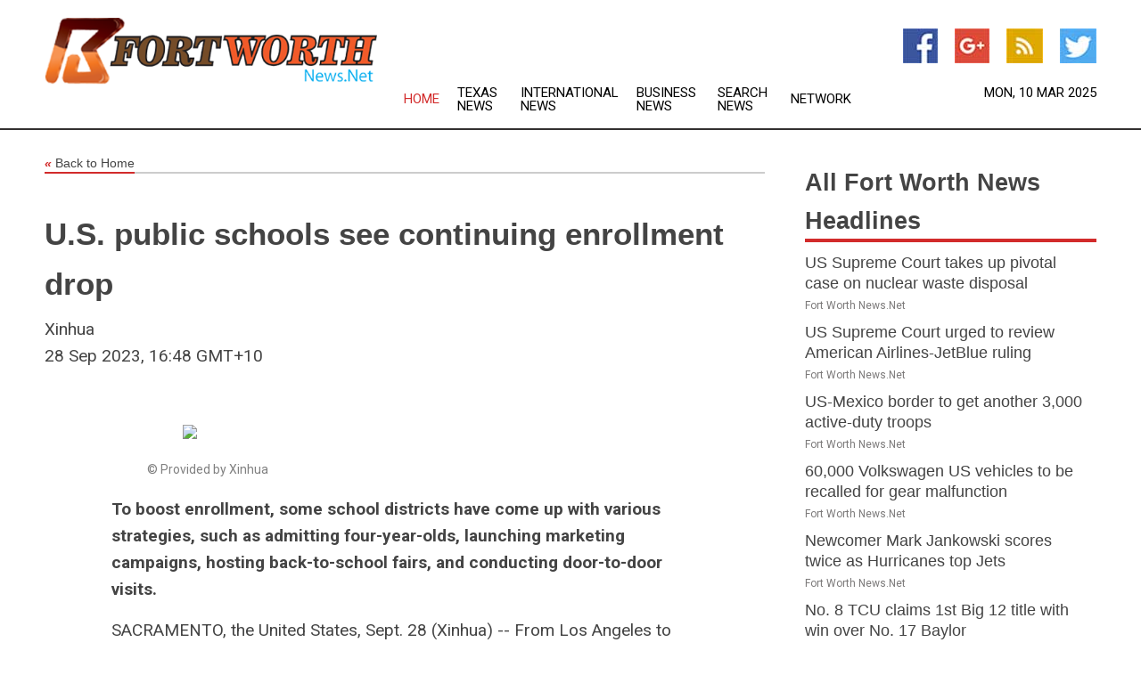

--- FILE ---
content_type: text/html; charset=utf-8
request_url: https://www.fortworthnews.net/news/273982123/us-public-schools-see-continuing-enrollment-drop
body_size: 13880
content:
<!doctype html>
<html lang="en">
<head>
    <meta name="Powered By" content="Kreatio Platform" />
  <link rel="canonical" href="https://www.fortworthnews.net/news/273982123/us-public-schools-see-continuing-enrollment-drop"/>
  <meta charset="utf-8"/>
  <meta http-equiv="X-UA-Compatible" content="IE=edge"/>
  <meta name="viewport" content="width=device-width, initial-scale=1, maximum-scale=1, user-scalable=no"/>
    <title>U.S. public schools see continuing enrollment drop</title>
  <meta name="title" content="U.S. public schools see continuing enrollment drop">
  <meta name="description" content="&amp;copy; Provided by Xinhua To boost enrollment, some school districts have come up with various strategies, such as admitting four-year-olds, launching marke"/>
  <meta name="keywords" content="year olds, parents, new york, data from, boost enrollment, admitting four, percent, &copy, million"/>
  <meta name="news_keywords" content="fort worth news, news fort worth, fort worth, texas, ft worth news, fort worth news, fort worth brahmas, star-telegram, allen american, fort worth weekly, the star-telegram, fort worth hotels, fort worth travel, fort worth lodging, state of texas, fort worth us, fort worth newspapers, fort worth news papers, fort worth media, fort worth united states, fort worth newspaper, fort worth business, fort worth weather, fort worth sports, fort worth map, map of fort worth, fort worth news, texas map, fort worth rotary clubs, fort worth rotary meeting times, map of texas, fort worth tv guide, fort worth television, fort worth meacham international airport, texas state, dallas fort worth international airport, fort worth zoo, ft worth tx news, fort worth texas newspapers, ft worth news paper, ft worth newspapers" />
  <meta name="robots" content="index, follow" />
  <meta name="revisit-after" content="1 Day" />
  <meta property="og:title" content="U.S. public schools see continuing enrollment drop" />
  <meta property="og:site_name" content="Fort Worth News" />
  <meta property="og:url" content="https://www.fortworthnews.net/news/273982123/us-public-schools-see-continuing-enrollment-drop" />
  <meta property="og:description" content="&amp;copy; Provided by Xinhua To boost enrollment, some school districts have come up with various strategies, such as admitting four-year-olds, launching marke" />
  <meta property="og:image" content="https://image.chitra.live/api/v1/wps/1b89cfa/98c19443-0de7-4e3f-a4fb-18669c45c82a/0/xih1695899881-600x315.jpg" />
  <meta property="og:type" content="article" />
  <meta property="og:locale" content="en_US" />
  <meta name="twitter:card" content="summary_large_image" />
  <meta name="twitter:site" content="@Fort Worth News" />
  <meta name="twitter:title" content="U.S. public schools see continuing enrollment drop" />
  <meta name="twitter:description" content="&amp;copy; Provided by Xinhua To boost enrollment, some school districts have come up with various strategies, such as admitting four-year-olds, launching marke" />
  <meta name="twitter:image" content="https://image.chitra.live/api/v1/wps/1b89cfa/98c19443-0de7-4e3f-a4fb-18669c45c82a/0/xih1695899881-600x315.jpg" />

  <link rel="shortcut icon" href="https://assets.kreatio.net/web/newsnet/favicons/favicon.ico"/>
  <link rel="stylesheet" type="text/css" href="https://assets.kreatio.net/web/newsnet/css/foundation.min.css">
  <link rel="stylesheet" type="text/css" href="https://assets.kreatio.net/web/newsnet/css/red_style.css">
  <link rel="stylesheet" type="text/css" href="https://cdnjs.cloudflare.com/ajax/libs/font-awesome/4.6.3//css/font-awesome.css">
  <script src="https://assets.kreatio.net/web/newsnet/js/app.js"></script>
  <script async src='https://securepubads.g.doubleclick.net/tag/js/gpt.js'></script>
  <script src='https://www.google.com/recaptcha/api.js'></script>
  <script>window.googletag = window.googletag || {cmd: []};
  googletag.cmd.push(function () {
      googletag.defineSlot('/21806386006/Bigpond_TOP/uaenews.net', [[970, 250], [728, 90], [970, 90]], 'div-gpt-ad-3852326-1')
          .addService(googletag.pubads());
      googletag.defineSlot('/21806386006/Bigpond_TOP/uaenews.net', [[300, 250], [300, 600], [160, 600], [120, 600], [320, 50]], 'div-gpt-ad-3852326-2')
          .addService(googletag.pubads());
      googletag.defineOutOfPageSlot('/21806386006/Bigpond_TOP/uaenews.net', 'div-gpt-ad-3852326-3')
          .addService(googletag.pubads());
      googletag.defineSlot('/21806386006/Bigpond_TOP/uaenews.net', [[1, 1]], 'div-gpt-ad-3852326-4')
          .addService(googletag.pubads());

      googletag.pubads().enableSingleRequest();
      googletag.pubads().collapseEmptyDivs();
      googletag.pubads().setCentering(true);
      googletag.enableServices();
  });</script>
  <script async src="https://paht.tech/c/uaenews.net.js"></script>

  <script type="text/javascript">
      window._mNHandle = window._mNHandle || {};
      window._mNHandle.queue = window._mNHandle.queue || [];
      medianet_versionId = "3121199";
  </script>
    <!-- taboola-->
    <script type="text/javascript">
        window._taboola = window._taboola || [];
        _taboola.push({article: 'auto'});
        !function (e, f, u, i) {
            if (!document.getElementById(i)) {
                e.async = 1;
                e.src = u;
                e.id = i;
                f.parentNode.insertBefore(e, f);
            }
        }(document.createElement('script'),
            document.getElementsByTagName('script')[0],
            '//cdn.taboola.com/libtrc/newsnet-network/loader.js',
            'tb_loader_script');
        if (window.performance && typeof window.performance.mark == 'function') {
            window.performance.mark('tbl_ic');
        }
    </script>
    <!--taboola-->
</head>
<body>
<!-- header -->
  <!-- Component :: Main-Header--> 
<div class="row expanded header">
  <div class="large-4 columns logo hide-for-small-only">
    <a href="/"><img src="https://assets.kreatio.net/nn_logos/fort-worth-news.png" alt="Fort Worth News"></a></div>

  <div class="large-6 columns navigation">
    <div class="title-bar show-for-small-only"
         data-responsive-toggle="navigation-menu" data-hide-for="medium">
      <button class="menu-icon" type="button" data-toggle></button>
      <div class="title-bar-title" style="margin: 0 20px;">
        <a href="/"><img width="200px" src="https://assets.kreatio.net/nn_logos/fort-worth-news.png"></a>
      </div>
    </div>
    <div class="top-bar" id="navigation-menu">
      <div class="top-bar-left">
        <ul class="dropdown menu" data-dropdown-menu>
          <li class="active"><a href="/">Home</a></li>
            <li>
              <a href="/category/texas-news">Texas
                News</a>
            </li>
            <li>
              <a href="/category/breaking-international-news">International
                News</a>
            </li>
            <li>
              <a href="/category/breaking-business-news">Business
                News</a>
            </li>
          <li><a href="/archive">Search News</a></li>
          <li><a href="http://www.themainstreammedia.com/">Network</a></li>
        </ul>
      </div>
    </div>
  </div>

  <div class="large-2 columns socail_icon hide-for-small-only">
    <ul class="menu float-right">
      <li><a href="http://www.facebook.com/pages/Fort-Worth-News/171527939535227" target="_blank"><img
        src="https://assets.kreatio.net/web/newsnet/images/facebook.jpg"
        alt="facebook"></a></li>
      <li><a href="https://plus.google.com/" target="_blank"><img
        src="https://assets.kreatio.net/web/newsnet/images/google_pls.jpg"
        alt="google"></a></li>
      <li><a href="https://feeds.fortworthnews.net/rss/879304e687903bb1" target="_blank"><img
        src="https://assets.kreatio.net/web/newsnet/images/rss_feed.jpg"
        alt="rss"></a></li>
      <li><a href="https://twitter.com/fortworthnews1" target="_blank"><img
        src="https://assets.kreatio.net/web/newsnet/images/twitter.jpg"
        alt="twitter"></a></li>
    </ul>
    <div class="datemain float-right hide-for-small-only">Mon, 10 Mar 2025</div>
  </div>
</div>


<!-- End of header -->

<!-- Ads -->
<div class="row expanded ad_temp">

  <!-- Ad 728x90 (TOP) -->
  <div
    class="large-12 medium-12 columns text-left top_add hide-for-small-only">

    <center>
      <div id='div-gpt-ad-3852326-1'>
        <script>
            googletag.cmd.push(function () {
                googletag.display('div-gpt-ad-3852326-1');
            });
        </script>
      </div>
    </center>

  </div>
  <!-- End of ad -->

</div>
<!-- End of ads -->


<div class="row expanded content">
  <div class="large-9 medium-8 columns left_content">
    <div class="row expanded breadcrum">
      <div class="large-12 medium-12 columns">
        <h4>
          <span><a href="/"><i>«</i>Back to Home</a></span>
        </h4>
      </div>
    </div>
    <div class="row expanded single_news">
  <div class="large-12 columns">
    <div class="article_image">
    </div>
    <div class="title_text">
      <h2>
        <a href="#">U.S. public schools see continuing enrollment drop</a>
      </h2>
      <p>Xinhua
        <br>28 Sep 2023, 16:48 GMT+10</p>
    </div>
    <div class="detail_text">
      <div class="text">
            <p><figure><figure class="tinymce-insert-asset-center" ><img src="https://cdn.bignewsnetwork.com/xih1695899881.jpg" width="100%" /></figure><figcaption style="font-size:14px;color:grey;">&copy; Provided by Xinhua </figcaption></figure></p><p><strong>To boost enrollment, some school districts have come up with various strategies, such as admitting four-year-olds, launching marketing campaigns, hosting back-to-school fairs, and conducting door-to-door visits.</strong><br></p><p>SACRAMENTO, the United States, Sept. 28 (Xinhua) -- From Los Angeles to New York City, public schools in big U.S. cities are reporting declining enrollment, a trend that school districts said is worsened by the COVID-19 pandemic and expected to continue in the coming years.</p><p>The Los Angeles Unified School District, the second largest in the country, lost about 100,000 students for the 2022-23 school year compared with the 2015-16 school year, a drop of more than 15 percent, according to the LA School Report this month.</p><p>In New York City, which has the country's largest student population, public schools have lost more than 100,000 students since the pandemic hit. For this school year, more than 320 schools in the city are expected to see at least 5 percent fewer students, according to the city's education department.</p><p>The sharp decline has forced some school districts to consider downsizing or closing schools. The Fort Worth Independent School District in Texas held a meeting on Tuesday night to discuss the possibility of "rightsizing" the schools' capacity amid enrollment declines.</p><p>Fort Worth is one of the fastest-growing big cities in the country, but the district's student population has dropped steadily from 87,233 in 2016 to 72,783 this school year, a loss of 14,450 students, according to the district's document.</p><p>The district listed three factors to explain the decline: demographic trends, a lack of affordable housing for young families, and the increasing number of charter schools that have lured students away.</p><p><figure><figure class="tinymce-insert-asset-center" ><img src="https://cdn.bignewsnetwork.com/xih1695899884.jpg" width="100%" /></figure><figcaption style="font-size:14px;color:grey;">&copy; Provided by Xinhua </figcaption></figure></p><p>In Oregon, the Salem-Keizer School District told local media KATU early this month that it had 2,300 fewer students than the pre-pandemic level. The district continued to enroll around 400 fewer students per year, including in 2023-24.</p><p>The declining enrollment reflects a national issue - in nearly every state, public schools are projected to have fewer students by the end of the decade.</p><p>This fall, the total public-school enrollment in the United States is projected to be 49.7 million, and that number is expected to fall by nearly 2.5 million, or 5 percent, by 2030, according to data from the National Center for Education Statistics.</p><p>Public schools' enrollment took a big hit nationwide during the pandemic. Nearly 1.2 million students left public schools in the 2020-2021 school year, with the biggest declines among kindergarten students, according to data from Return to Learn Tracker.</p><p>Most public schools offered only remote instruction during the pandemic, which many parents were dissatisfied with and may have had a negative impact on enrollment.</p><p>Schools offering remote-only instead of in-person instruction had a 42 percent greater decline in enrollment, according to a recent study by Thomas Dee, a professor at Stanford's Graduate School of Education, who has studied enrollment during the pandemic.</p><p><figure><figure class="tinymce-insert-asset-center" ><img src="https://cdn.bignewsnetwork.com/xih1695899887.jpg" width="100%" /></figure><figcaption style="font-size:14px;color:grey;">&copy; Provided by Xinhua </figcaption></figure></p><p>Research showed that parents' interest in alternatives to public schools, such as home schooling and private schools, had increased.</p><p>Big-city school districts also blamed the high living costs for the exodus of students. Los Angeles school district and New York City's education department share similar views that the decline was partly due to a drop in students entering school during the pandemic, and a surge in families relocating to more affordable destinations.</p><p>Big-city districts are worried about major financial consequences, as state funding for school districts is typically tied to enrollment, and fewer students means less money. In the long run, they are afraid of school closures or mergers.</p><p>To boost enrollment, some school districts have come up with various strategies, such as admitting four-year-olds, launching marketing campaigns, hosting back-to-school fairs, and conducting door-to-door visits.</p><p>But Dee, in his analysis, reminded of the role of demographic changes in declining enrollment.</p><p>"The population of school-age children in the United States, those 5 to 17 years old, actually fell by over a quarter million" during the pandemic, he said, suggesting that "some of the enrollment loss during the pandemic simply reflects declining birth and immigration rates rather than an active choice not to attend public schools." </p>
      </div>
    </div>
  </div>
  <div class="large-12 medium-12 columns share_icon">
    <h3>
      <span><a href="#">Share article:</a></span>
    </h3>
    <div class="sharethis-inline-share-buttons"></div>
  </div>
  <div class="large-12 medium-12 columns hide-for-small-only">
    <div class="detail_text">
      <div id="contentad338226"></div>
      <script type="text/javascript">
          (function (d) {
              var params =
                  {
                      id: "d5a9be96-e246-4ac5-9d21-4b034439109c",
                      d: "ZGVsaGluZXdzLm5ldA==",
                      wid: "338226",
                      cb: (new Date()).getTime()
                  };

              var qs = [];
              for (var key in params) qs.push(key + '=' + encodeURIComponent(params[key]));
              var s = d.createElement('script');
              s.type = 'text/javascript';
              s.async = true;
              var p = 'https:' == document.location.protocol ? 'https' : 'http';
              s.src = p + "://api.content-ad.net/Scripts/widget2.aspx?" + qs.join('&');
              d.getElementById("contentad338226").appendChild(s);
          })(document);
      </script>
    </div>
  </div>
</div>

    <div class="column row collapse show-for-small-only">
      <div class="large-12 medium-12 columns">

        <div id='div-gpt-ad-3852326-2'>
          <script>
              googletag.cmd.push(function() {
                  googletag.display('div-gpt-ad-3852326-2');
              });
          </script>
        </div>

      </div>
    </div>
    <!-- Ad 600x250 -->
    <div class="row column collapse">
      <div class="large-12 medium-12 columns">

        <div id="318873353">
          <script type="text/javascript">
              try {
                  window._mNHandle.queue.push(function (){
                      window._mNDetails.loadTag("318873353", "600x250", "318873353");
                  });
              }
              catch (error) {}
          </script>
        </div>

      </div>
    </div>
    <!-- End of ad -->
    <!-- Taboola -->
    <div class="row column collapse">
  <div class="large-12 medium-12 columns">

    <div id="taboola-below-article-thumbnails"></div>
    <script type="text/javascript">
        window._taboola = window._taboola || [];
        _taboola.push({
            mode: 'alternating-thumbnails-a',
            container: 'taboola-below-article-thumbnails',
            placement: 'Below Article Thumbnails',
            target_type: 'mix'
        });
    </script>

  </div>
</div>

    <!-- Taboola -->
    <div class="row expanded moreus_news" ng-controller="MoreCtrl">
  <div class="large-12 medium-12 columns">
    <h3><span>More Fort Worth News</span></h3>
    <a href="/category/fort-worth-news" class="access_more">Access More</a>
  </div>
    <div class="large-6 columns">
        <div class="media-object">
          <div class="media-object-section">
            <a href="/news/278077545/us-supreme-court-to-determine-future-of-nuclear-waste-storage">
              <img src="https://image.chitra.live/api/v1/wps/16c7031/d02cd758-b8cf-4624-aad6-df853a351b71/4/3-Nuclear-waste-200x200.jpg" width="153px">
            </a>
          </div>
          <div class="media-object-section">
            <h5><a title="" href="/news/278077545/us-supreme-court-to-determine-future-of-nuclear-waste-storage">US Supreme Court takes up pivotal case on nuclear waste disposal</a>
</h5>
            <p class="date">Fort Worth News.Net</p>
          </div>
        </div>
        <div class="media-object">
          <div class="media-object-section">
            <a href="/news/278075995/american-airlines-asks-supreme-court-to-reconsider-jetblue-alliance">
              <img src="https://image.chitra.live/api/v1/wps/6cc95ad/b6b87a6c-2a41-44e1-ba04-281b06cc6c25/6/6-american-jetblue-200x200.png" width="153px">
            </a>
          </div>
          <div class="media-object-section">
            <h5><a title="" href="/news/278075995/american-airlines-asks-supreme-court-to-reconsider-jetblue-alliance">US Supreme Court urged to review American Airlines-JetBlue ruling</a>
</h5>
            <p class="date">Fort Worth News.Net</p>
          </div>
        </div>
        <div class="media-object">
          <div class="media-object-section">
            <a href="/news/278072888/pentagon-sending-3-000-more-active-duty-troops-to-us-mexico-border">
              <img src="https://image.chitra.live/api/v1/wps/db68c76/e5132066-5655-4d37-a4b5-77ad3fed5459/2/4-soldiers-mexico-border-training-1800-200x200.jpg" width="153px">
            </a>
          </div>
          <div class="media-object-section">
            <h5><a title="" href="/news/278072888/pentagon-sending-3-000-more-active-duty-troops-to-us-mexico-border">US-Mexico border to get another 3,000 active-duty troops</a>
</h5>
            <p class="date">Fort Worth News.Net</p>
          </div>
        </div>
        <div class="media-object">
          <div class="media-object-section">
            <a href="/news/278072857/volkswagen-to-recall-over-60-000-us-vehicles-nhtsa-says">
              <img src="https://image.chitra.live/api/v1/wps/dbd99cc/405d7010-ae99-4917-ada3-d35864d8b22f/2/2-Volkswagen-200x200.png" width="153px">
            </a>
          </div>
          <div class="media-object-section">
            <h5><a title="" href="/news/278072857/volkswagen-to-recall-over-60-000-us-vehicles-nhtsa-says">60,000 Volkswagen US vehicles to be recalled for gear malfunction</a>
</h5>
            <p class="date">Fort Worth News.Net</p>
          </div>
        </div>
        <div class="media-object">
          <div class="media-object-section">
            <a href="/news/278080766/newcomer-mark-jankowski-scores-twice-as-hurricanes-top-jets">
              <img src="https://image.chitra.live/api/v1/wps/7599dc1/1ff97a1c-877c-49a2-9bbd-95650d38cb5d/0/MGI4MGQ1MWEtMzk-200x200.jpg" width="153px">
            </a>
          </div>
          <div class="media-object-section">
            <h5>  <a title="" href="/news/278080766/newcomer-mark-jankowski-scores-twice-as-hurricanes-top-jets">Newcomer Mark Jankowski scores twice as Hurricanes top Jets</a>
</h5>
            <p class="date">Fort Worth News.Net</p>
          </div>
        </div>
        <div class="media-object">
          <div class="media-object-section">
            <a href="/news/278080761/no-8-tcu-claims-1st-big-12-title-with-win-over-no-17-baylor">
              <img src="https://image.chitra.live/api/v1/wps/e28f0c1/5f5cdf22-0c12-40f5-ab24-a2bd7dbf0de3/0/ZGFhNzJkZjgtZGQ-200x200.jpg" width="153px">
            </a>
          </div>
          <div class="media-object-section">
            <h5>  <a title="" href="/news/278080761/no-8-tcu-claims-1st-big-12-title-with-win-over-no-17-baylor">No. 8 TCU claims 1st Big 12 title with win over No. 17 Baylor</a>
</h5>
            <p class="date">Fort Worth News.Net</p>
          </div>
        </div>
        <div class="media-object">
          <div class="media-object-section">
            <a href="/news/278080755/christopher-bell-prevails-at-phoenix-for-third-straight-win">
              <img src="https://image.chitra.live/api/v1/wps/ac58399/b6e4422a-2ae2-4613-b2d7-afa6049f2fd5/0/OGRkZjE0YTgtZTc-200x200.jpg" width="153px">
            </a>
          </div>
          <div class="media-object-section">
            <h5>  <a title="" href="/news/278080755/christopher-bell-prevails-at-phoenix-for-third-straight-win">Christopher Bell prevails at Phoenix for third straight win</a>
</h5>
            <p class="date">Fort Worth News.Net</p>
          </div>
        </div>
        <div class="media-object">
          <div class="media-object-section">
            <a href="/news/278080729/devin-booker-helps-suns-beat-short-handed-mavericks">
              <img src="https://image.chitra.live/api/v1/wps/ce1b338/f94a8d39-c293-4d7e-9341-a5efa701f39c/0/NDkzNTFhMWEtMjM-200x200.jpg" width="153px">
            </a>
          </div>
          <div class="media-object-section">
            <h5>  <a title="" href="/news/278080729/devin-booker-helps-suns-beat-short-handed-mavericks">Devin Booker helps Suns beat short-handed Mavericks</a>
</h5>
            <p class="date">Fort Worth News.Net</p>
          </div>
        </div>
        <div class="media-object">
          <div class="media-object-section">
            <a href="/news/278080709/no-5-south-carolina-trounces-no-1-texas-for-3rd-straight-sec-title">
              <img src="https://image.chitra.live/api/v1/wps/da022fc/7f1e7938-dbad-4fe9-82d9-e27c6a2e3a67/0/Zjc2MWE5ZmEtMmU-200x200.jpg" width="153px">
            </a>
          </div>
          <div class="media-object-section">
            <h5>  <a title="" href="/news/278080709/no-5-south-carolina-trounces-no-1-texas-for-3rd-straight-sec-title">No. 5 South Carolina trounces No. 1 Texas for 3rd straight SEC title</a>
</h5>
            <p class="date">Fort Worth News.Net</p>
          </div>
        </div>
        <div class="media-object">
          <div class="media-object-section">
            <a href="/news/278080680/without-lebron-james-lakers-try-to-rebound-vs-lowly-nets">
              <img src="https://image.chitra.live/api/v1/wps/681b823/9f99e605-162d-451b-ac4b-7d3111d30e7b/0/ZDc4MjA4NjItNDJ-200x200.jpg" width="153px">
            </a>
          </div>
          <div class="media-object-section">
            <h5>  <a title="" href="/news/278080680/without-lebron-james-lakers-try-to-rebound-vs-lowly-nets">Without LeBron James, Lakers try to rebound vs. lowly Nets</a>
</h5>
            <p class="date">Fort Worth News.Net</p>
          </div>
        </div>
        <div class="media-object">
          <div class="media-object-section">
            <a href="/news/278080578/oilers-find-groove-ahead-of-clash-vs-struggling-sabres">
              <img src="https://image.chitra.live/api/v1/wps/1ed9d05/e9e4d224-1f01-4834-b822-31dc05488457/0/NDc3MjIxMmQtZDB-200x200.jpg" width="153px">
            </a>
          </div>
          <div class="media-object-section">
            <h5>  <a title="" href="/news/278080578/oilers-find-groove-ahead-of-clash-vs-struggling-sabres">Oilers find groove ahead of clash vs. struggling Sabres</a>
</h5>
            <p class="date">Fort Worth News.Net</p>
          </div>
        </div>
    </div>
    <div class="large-6 columns">
        <div class="media-object">
          <div class="media-object-section">
            <a href="/news/278080524/report-lebron-james-groin-out-1-2-weeks">
              <img src="https://image.chitra.live/api/v1/wps/d1a4dfa/ac7bbcb7-7c41-49ef-968a-417da6cc209f/0/ZTYyNmRmNWItNDB-200x200.jpg" width="153px">
            </a>
          </div>
          <div class="media-object-section">
            <h5>  <a title="" href="/news/278080524/report-lebron-james-groin-out-1-2-weeks">Report: LeBron James (groin) out 1-2 weeks</a>
</h5>
            <p class="date">Fort Worth News.Net</p>
          </div>
        </div>
        <div class="media-object">
          <div class="media-object-section">
            <a href="/news/278080516/report-eddie-george-agrees-to-become-bowling-green-coach">
              <img src="https://image.chitra.live/api/v1/wps/8417a3c/2a43dc7a-97c4-48da-8110-6c15cd8e7320/0/NDVmMzM4MjItOTl-200x200.jpg" width="153px">
            </a>
          </div>
          <div class="media-object-section">
            <h5>  <a title="" href="/news/278080516/report-eddie-george-agrees-to-become-bowling-green-coach">Report: Eddie George agrees to become Bowling Green&#39;s coach</a>
</h5>
            <p class="date">Fort Worth News.Net</p>
          </div>
        </div>
        <div class="media-object">
          <div class="media-object-section">
            <a href="/news/278080450/nc-state-fires-coach-kevin-keatts-year-after-final-four-run">
              <img src="https://image.chitra.live/api/v1/wps/80df9bd/14636972-2b18-4c4b-a20d-ffe44418b9c3/0/ODhiYjZiYWYtMTg-200x200.jpg" width="153px">
            </a>
          </div>
          <div class="media-object-section">
            <h5>  <a title="" href="/news/278080450/nc-state-fires-coach-kevin-keatts-year-after-final-four-run">NC State fires coach Kevin Keatts year after Final Four run</a>
</h5>
            <p class="date">Fort Worth News.Net</p>
          </div>
        </div>
        <div class="media-object">
          <div class="media-object-section">
            <a href="/news/278080402/stars-hope-for-good-to-outweigh-the-bad-against-canucks">
              <img src="https://image.chitra.live/api/v1/wps/b4c6856/a79e5387-d4de-4487-9757-8ee1e88bbf5a/0/Njg4YjY4OTUtNDk-200x200.jpg" width="153px">
            </a>
          </div>
          <div class="media-object-section">
            <h5>  <a title="" href="/news/278080402/stars-hope-for-good-to-outweigh-the-bad-against-canucks">Stars hope for good to outweigh the bad against Canucks</a>
</h5>
            <p class="date">Fort Worth News.Net</p>
          </div>
        </div>
        <div class="media-object">
          <div class="media-object-section">
            <a href="/news/278080396/pistons-look-to-snap-losing-streak-visit-road-weary-blazers">
              <img src="https://image.chitra.live/api/v1/wps/c28dd39/19c6e4bb-da58-42e8-9ead-fd807fb43fca/0/YzRlOTNlNzctMDI-200x200.jpg" width="153px">
            </a>
          </div>
          <div class="media-object-section">
            <h5>  <a title="" href="/news/278080396/pistons-look-to-snap-losing-streak-visit-road-weary-blazers">Pistons look to snap losing streak, visit road-weary Blazers</a>
</h5>
            <p class="date">Fort Worth News.Net</p>
          </div>
        </div>
        <div class="media-object">
          <div class="media-object-section">
            <a href="/news/278080304/no-8-tcu-looks-to-jolt-no-17-baylor-in-big-12-title-game">
              <img src="https://image.chitra.live/api/v1/wps/ec3f115/0e35ef9d-1103-45ad-bd40-6640d77fe58d/0/MjNkYTg0YTktYzk-200x200.jpg" width="153px">
            </a>
          </div>
          <div class="media-object-section">
            <h5>  <a title="" href="/news/278080304/no-8-tcu-looks-to-jolt-no-17-baylor-in-big-12-title-game">No. 8 TCU looks to jolt No. 17 Baylor in Big 12 title game</a>
</h5>
            <p class="date">Fort Worth News.Net</p>
          </div>
        </div>
        <div class="media-object">
          <div class="media-object-section">
            <a href="/news/278080281/south-carolina-seeks-third-straight-sec-title-faces-texas">
              <img src="https://image.chitra.live/api/v1/wps/2ba9684/4d9caa6b-32a8-482f-9d2e-e0afce04193d/0/NWViMzkzYWItZGN-200x200.jpg" width="153px">
            </a>
          </div>
          <div class="media-object-section">
            <h5>  <a title="" href="/news/278080281/south-carolina-seeks-third-straight-sec-title-faces-texas">South Carolina seeks third straight SEC title, faces Texas</a>
</h5>
            <p class="date">Fort Worth News.Net</p>
          </div>
        </div>
        <div class="media-object">
          <div class="media-object-section">
            <a href="/news/278080235/top-25-roundup-no-7-alabama-stuns-no-1-auburn-at-ot-buzzer">
              <img src="https://image.chitra.live/api/v1/wps/23e246a/8d9f09bc-19c8-4672-82a2-2787443c1729/0/Y2VkMmFhNjktMDg-200x200.jpg" width="153px">
            </a>
          </div>
          <div class="media-object-section">
            <h5>  <a title="" href="/news/278080235/top-25-roundup-no-7-alabama-stuns-no-1-auburn-at-ot-buzzer">Top 25 roundup: No. 7 Alabama stuns No. 1 Auburn at OT buzzer</a>
</h5>
            <p class="date">Fort Worth News.Net</p>
          </div>
        </div>
        <div class="media-object">
          <div class="media-object-section">
            <a href="/news/278080220/nhl-roundup-steven-stamkos-finishes-hat-trick-in-ot-to-lift-preds">
              <img src="https://image.chitra.live/api/v1/wps/a076076/113f7866-04ef-495d-9283-71360c12db07/0/MjRiNzc3ODAtNWI-200x200.jpg" width="153px">
            </a>
          </div>
          <div class="media-object-section">
            <h5>  <a title="" href="/news/278080220/nhl-roundup-steven-stamkos-finishes-hat-trick-in-ot-to-lift-preds">NHL roundup: Steven Stamkos finishes hat trick in OT to lift Preds</a>
</h5>
            <p class="date">Fort Worth News.Net</p>
          </div>
        </div>
        <div class="media-object">
          <div class="media-object-section">
            <a href="/news/278080095/oilers-build-4-goal-lead-hold-off-stars">
              <img src="https://image.chitra.live/api/v1/wps/7a80494/3148053d-fc58-477a-ae9c-31af38c21dc0/0/MGQzMGVkYTEtYmV-200x200.jpg" width="153px">
            </a>
          </div>
          <div class="media-object-section">
            <h5>  <a title="" href="/news/278080095/oilers-build-4-goal-lead-hold-off-stars">Oilers build 4-goal lead, hold off Stars</a>
</h5>
            <p class="date">Fort Worth News.Net</p>
          </div>
        </div>
    </div>
</div>

    <div class="column row collapse show-for-small-only">
      <div class="large-12 medium-12 columns">

        <div id='div-gpt-ad-3852326-2'>
          <script>
              googletag.cmd.push(function() {
                  googletag.display('div-gpt-ad-3852326-2');
              });
          </script>
        </div>

      </div>
    </div>
    <div class="row expanded">
      <div class="large-12 medium-12 columns">
        <div class="row expanded signupnws">
          <div class="large-6 columns">
            <h2>Sign up for Fort Worth News</h2>
            <p>a daily newsletter full of things to discuss over
              drinks.and the great thing is that it's on the house!</p>
          </div>
          <div class="large-6 columns">
            <form
              action="https://subscription.themainstreammedia.com/?p=subscribe"
              method="post">
              <input type="text" name="email" placeholder="Your email address"
                     required>
              <button type="submit" class="button">Submit</button>
            </form>
          </div>
        </div>
      </div>
    </div>
    <div class="row expanded single_news">
      <div
        class="large-12 medium-12 columns text-center hide-for-small-only">
        <div class="detail_text"></div>
      </div>
    </div>
  </div>
  <!-- Side bar -->
    <div class="large-3 medium-4 columns right_sidebar">
    <!-- weather -->
    <div
      class="large-12 medium-12 columns text-right hide-for-small-only">
      <div class="row collapse">
        <div class="large-12 columns text-center">
          <strong style="font-size: 45px;"></strong> <span></span>
        </div>
      </div>
      <div class="row collapse">
        <div class="large-12 columns text-center">
          <span></span>
        </div>
      </div>
    </div>
    <!-- End of weather -->

    <!-- All headlines -->
    <div class="row column headline">
  <div class="large-12 medium-12 columns">
    <h3>
      <span><a href="/category/fort-worth-news">All Fort Worth News Headlines</a></span>
    </h3>
    <div class="outer_head">
        <div class="single_head">
          <h6>
            <a title="" href="/news/278077545/us-supreme-court-to-determine-future-of-nuclear-waste-storage">US Supreme Court takes up pivotal case on nuclear waste disposal</a>

          </h6>
          <p class="date">Fort Worth News.Net</p>
        </div>
        <div class="single_head">
          <h6>
            <a title="" href="/news/278075995/american-airlines-asks-supreme-court-to-reconsider-jetblue-alliance">US Supreme Court urged to review American Airlines-JetBlue ruling</a>

          </h6>
          <p class="date">Fort Worth News.Net</p>
        </div>
        <div class="single_head">
          <h6>
            <a title="" href="/news/278072888/pentagon-sending-3-000-more-active-duty-troops-to-us-mexico-border">US-Mexico border to get another 3,000 active-duty troops</a>

          </h6>
          <p class="date">Fort Worth News.Net</p>
        </div>
        <div class="single_head">
          <h6>
            <a title="" href="/news/278072857/volkswagen-to-recall-over-60-000-us-vehicles-nhtsa-says">60,000 Volkswagen US vehicles to be recalled for gear malfunction</a>

          </h6>
          <p class="date">Fort Worth News.Net</p>
        </div>
        <div class="single_head">
          <h6>
              <a title="" href="/news/278080766/newcomer-mark-jankowski-scores-twice-as-hurricanes-top-jets">Newcomer Mark Jankowski scores twice as Hurricanes top Jets</a>

          </h6>
          <p class="date">Fort Worth News.Net</p>
        </div>
        <div class="single_head">
          <h6>
              <a title="" href="/news/278080761/no-8-tcu-claims-1st-big-12-title-with-win-over-no-17-baylor">No. 8 TCU claims 1st Big 12 title with win over No. 17 Baylor</a>

          </h6>
          <p class="date">Fort Worth News.Net</p>
        </div>
        <div class="single_head">
          <h6>
              <a title="" href="/news/278080755/christopher-bell-prevails-at-phoenix-for-third-straight-win">Christopher Bell prevails at Phoenix for third straight win</a>

          </h6>
          <p class="date">Fort Worth News.Net</p>
        </div>
        <div class="single_head">
          <h6>
              <a title="" href="/news/278080729/devin-booker-helps-suns-beat-short-handed-mavericks">Devin Booker helps Suns beat short-handed Mavericks</a>

          </h6>
          <p class="date">Fort Worth News.Net</p>
        </div>
        <div class="single_head">
          <h6>
              <a title="" href="/news/278080709/no-5-south-carolina-trounces-no-1-texas-for-3rd-straight-sec-title">No. 5 South Carolina trounces No. 1 Texas for 3rd straight SEC title</a>

          </h6>
          <p class="date">Fort Worth News.Net</p>
        </div>
        <div class="single_head">
          <h6>
              <a title="" href="/news/278080680/without-lebron-james-lakers-try-to-rebound-vs-lowly-nets">Without LeBron James, Lakers try to rebound vs. lowly Nets</a>

          </h6>
          <p class="date">Fort Worth News.Net</p>
        </div>
        <div class="single_head">
          <h6>
              <a title="" href="/news/278080578/oilers-find-groove-ahead-of-clash-vs-struggling-sabres">Oilers find groove ahead of clash vs. struggling Sabres</a>

          </h6>
          <p class="date">Fort Worth News.Net</p>
        </div>
        <div class="single_head">
          <h6>
              <a title="" href="/news/278080524/report-lebron-james-groin-out-1-2-weeks">Report: LeBron James (groin) out 1-2 weeks</a>

          </h6>
          <p class="date">Fort Worth News.Net</p>
        </div>
        <div class="single_head">
          <h6>
              <a title="" href="/news/278080516/report-eddie-george-agrees-to-become-bowling-green-coach">Report: Eddie George agrees to become Bowling Green&#39;s coach</a>

          </h6>
          <p class="date">Fort Worth News.Net</p>
        </div>
        <div class="single_head">
          <h6>
              <a title="" href="/news/278080450/nc-state-fires-coach-kevin-keatts-year-after-final-four-run">NC State fires coach Kevin Keatts year after Final Four run</a>

          </h6>
          <p class="date">Fort Worth News.Net</p>
        </div>
        <div class="single_head">
          <h6>
              <a title="" href="/news/278080402/stars-hope-for-good-to-outweigh-the-bad-against-canucks">Stars hope for good to outweigh the bad against Canucks</a>

          </h6>
          <p class="date">Fort Worth News.Net</p>
        </div>
        <div class="single_head">
          <h6>
              <a title="" href="/news/278080396/pistons-look-to-snap-losing-streak-visit-road-weary-blazers">Pistons look to snap losing streak, visit road-weary Blazers</a>

          </h6>
          <p class="date">Fort Worth News.Net</p>
        </div>
        <div class="single_head">
          <h6>
              <a title="" href="/news/278080304/no-8-tcu-looks-to-jolt-no-17-baylor-in-big-12-title-game">No. 8 TCU looks to jolt No. 17 Baylor in Big 12 title game</a>

          </h6>
          <p class="date">Fort Worth News.Net</p>
        </div>
        <div class="single_head">
          <h6>
              <a title="" href="/news/278080281/south-carolina-seeks-third-straight-sec-title-faces-texas">South Carolina seeks third straight SEC title, faces Texas</a>

          </h6>
          <p class="date">Fort Worth News.Net</p>
        </div>
        <div class="single_head">
          <h6>
              <a title="" href="/news/278080235/top-25-roundup-no-7-alabama-stuns-no-1-auburn-at-ot-buzzer">Top 25 roundup: No. 7 Alabama stuns No. 1 Auburn at OT buzzer</a>

          </h6>
          <p class="date">Fort Worth News.Net</p>
        </div>
        <div class="single_head">
          <h6>
              <a title="" href="/news/278080220/nhl-roundup-steven-stamkos-finishes-hat-trick-in-ot-to-lift-preds">NHL roundup: Steven Stamkos finishes hat trick in OT to lift Preds</a>

          </h6>
          <p class="date">Fort Worth News.Net</p>
        </div>
        <div class="single_head">
          <h6>
              <a title="" href="/news/278080095/oilers-build-4-goal-lead-hold-off-stars">Oilers build 4-goal lead, hold off Stars</a>

          </h6>
          <p class="date">Fort Worth News.Net</p>
        </div>
        <div class="single_head">
          <h6>
              <a title="" href="/news/278080094/chiefs-wr-xavier-worthy-arrested-wont-be-charged-in-alleged-assault">Chiefs WR Xavier Worthy arrested, won&#39;t be charged in alleged assault</a>

          </h6>
          <p class="date">Fort Worth News.Net</p>
        </div>
        <div class="single_head">
          <h6>
              <a title="" href="/news/278080037/chicago-catches-fire-with-three-late-goals-to-down-fc-dallas">Chicago catches fire with three late goals to down FC Dallas</a>

          </h6>
          <p class="date">Fort Worth News.Net</p>
        </div>
        <div class="single_head">
          <h6>
              <a title="" href="/news/278080022/balanced-attack-carries-oklahoma-past-rival-texas">Balanced attack carries Oklahoma past rival Texas</a>

          </h6>
          <p class="date">Fort Worth News.Net</p>
        </div>
        <div class="single_head">
          <h6>
              <a title="" href="/news/278080010/no-9-texas-tech-uses-big-game-from-jt-toppin-to-top-arizona-state">No. 9 Texas Tech uses big game from JT Toppin to top Arizona State</a>

          </h6>
          <p class="date">Fort Worth News.Net</p>
        </div>
        <div class="single_head">
          <h6>
              <a title="" href="/news/278079998/earthquake-of-40-magnitude-jolts-tibet">Earthquake of 4.0 magnitude jolts Tibet</a>

          </h6>
          <p class="date">Fort Worth News.Net</p>
        </div>
        <div class="single_head">
          <h6>
              <a title="" href="/news/278079969/big-12-tournament-roundup-tcu-baylor-advance-to-title-game">Big 12 tournament roundup: TCU, Baylor advance to title game</a>

          </h6>
          <p class="date">Fort Worth News.Net</p>
        </div>
        <div class="single_head">
          <h6>
              <a title="" href="/news/278079923/strong-second-half-pushes-no-22-texas-am-past-lsu">Strong second half pushes No. 22 Texas A&amp;M past LSU</a>

          </h6>
          <p class="date">Fort Worth News.Net</p>
        </div>
        <div class="single_head">
          <h6>
              <a title="" href="/news/278079917/colorado-routs-tcu-snaps-3-game-losing-streak">Colorado routs TCU, snaps 3-game losing streak</a>

          </h6>
          <p class="date">Fort Worth News.Net</p>
        </div>
        <div class="single_head">
          <h6>
              <a title="" href="/news/278079909/spring-training-roundup-max-scherzer-sharp-jays-blank-tigers">Spring training roundup: Max Scherzer sharp, Jays blank Tigers</a>

          </h6>
          <p class="date">Fort Worth News.Net</p>
        </div>
        <div class="single_head">
          <h6>
              <a title="" href="/news/278079864/suns-out-to-gain-on-depleted-mavs-in-race-for-play-in-spot">Suns out to gain on depleted Mavs in race for play-in spot</a>

          </h6>
          <p class="date">Fort Worth News.Net</p>
        </div>
        <div class="single_head">
          <h6>
              <a title="" href="/news/278079823/jets-hurricanes-clash-after-shoring-up-talented-rosters">Jets, Hurricanes clash after shoring up talented rosters</a>

          </h6>
          <p class="date">Fort Worth News.Net</p>
        </div>
        <div class="single_head">
          <h6>
              <a title="" href="/news/278079715/wr-michael-gallup-eyes-comeback-after-brief-retirement">WR Michael Gallup eyes comeback after brief retirement</a>

          </h6>
          <p class="date">Fort Worth News.Net</p>
        </div>
        <div class="single_head">
          <h6>
              <a title="" href="/news/278079710/chiefs-wr-xavier-worthy-arrested-on-assault-charge">Chiefs WR Xavier Worthy arrested on assault charge</a>

          </h6>
          <p class="date">Fort Worth News.Net</p>
        </div>
        <div class="single_head">
          <h6>
              <a title="" href="/news/278079415/islanders-begin-life-without-brock-nelson-at-san-jose">Islanders begin life without Brock Nelson at San Jose</a>

          </h6>
          <p class="date">Fort Worth News.Net</p>
        </div>
        <div class="single_head">
          <h6>
              <a title="" href="/news/278079309/stars-boosted-by-mikko-rantanen-deal-clash-with-oilers">Stars, boosted by Mikko Rantanen deal, clash with Oilers</a>

          </h6>
          <p class="date">Fort Worth News.Net</p>
        </div>
        <div class="single_head">
          <h6>
              <a title="" href="/news/278079251/luciano-acosta-makes-home-debut-as-fc-dallas-faces-fire">Luciano Acosta makes home debut as FC Dallas faces Fire</a>

          </h6>
          <p class="date">Fort Worth News.Net</p>
        </div>
        <div class="single_head">
          <h6>
              <a title="" href="/news/278079232/after-two-draws-rapids-hit-road-to-face-austin-fc">After two draws, Rapids hit road to face Austin FC</a>

          </h6>
          <p class="date">Fort Worth News.Net</p>
        </div>
        <div class="single_head">
          <h6>
              <a title="" href="/news/278079231/oklahoma-texas-battle-for-ncaa-resume-building-win">Oklahoma, Texas battle for NCAA resume-building win</a>

          </h6>
          <p class="date">Fort Worth News.Net</p>
        </div>
        <div class="single_head">
          <h6>
              <a title="" href="/news/278079077/big-12-tournament-roundup-no-16-west-virginia-no-8-tcu-in-semis">Big 12 tournament roundup: No. 16 West Virginia, No. 8 TCU in semis</a>

          </h6>
          <p class="date">Fort Worth News.Net</p>
        </div>
        <div class="single_head">
          <h6>
              <a title="" href="/news/278079053/spring-training-roundup-red-sox-mash-marlins-20-5">Spring training roundup: Red Sox mash Marlins 20-5</a>

          </h6>
          <p class="date">Fort Worth News.Net</p>
        </div>
        <div class="single_head">
          <h6>
              <a title="" href="/news/278079051/flames-canadiens-look-to-rebound-from-disappointing-defeats">Flames, Canadiens look to rebound from disappointing defeats</a>

          </h6>
          <p class="date">Fort Worth News.Net</p>
        </div>
        <div class="single_head">
          <h6>
              <a title="" href="/news/278079012/grizzlies-close-strong-to-snap-skid-with-win-over-mavericks">Grizzlies close strong to snap skid with win over Mavericks</a>

          </h6>
          <p class="date">Fort Worth News.Net</p>
        </div>
        <div class="single_head">
          <h6>
              <a title="" href="/news/278078972/colorado-playing-for-pride-on-senior-day-vs-tcu">Colorado playing for pride on Senior Day vs. TCU</a>

          </h6>
          <p class="date">Fort Worth News.Net</p>
        </div>
        <div class="single_head">
          <h6>
              <a title="" href="/news/278078919/more-than-200-measles-cases-reported-in-texas-new-mexico">More than 200 measles cases reported in Texas, New Mexico</a>

          </h6>
          <p class="date">Fort Worth News.Net</p>
        </div>
        <div class="single_head">
          <h6>
              <a title="" href="/news/278078857/no-9-texas-tech-tackles-reflective-bobby-hurley-arizona-state">No. 9 Texas Tech tackles reflective Bobby Hurley, Arizona State</a>

          </h6>
          <p class="date">Fort Worth News.Net</p>
        </div>
        <div class="single_head">
          <h6>
              <a title="" href="/news/278078808/sec-tournament-roundup-no-10-oklahoma-downs-no-12-kentucky">SEC tournament roundup: No. 10 Oklahoma downs No. 12 Kentucky</a>

          </h6>
          <p class="date">Fort Worth News.Net</p>
        </div>
        <div class="single_head">
          <h6>
              <a title="" href="/news/278078724/with-family-approach-no-22-texas-am-takes-on-lsu">With &#39;family&#39; approach, No. 22 Texas A&amp;M takes on LSU</a>

          </h6>
          <p class="date">Fort Worth News.Net</p>
        </div>
        <div class="single_head">
          <h6>
              <a title="" href="/news/278078713/report-mikko-rantanen-joins-stars-agrees-to-8-year-deal">Report: Mikko Rantanen joins Stars, agrees to 8-year deal</a>

          </h6>
          <p class="date">Fort Worth News.Net</p>
        </div>
        <div class="single_head">
          <h6>
              <a title="" href="/news/278078707/rafael-devers-ready-for-red-sox-spring-debut-but-who-on-third">Rafael Devers ready for Red Sox spring debut, but who&#39;s on third?</a>

          </h6>
          <p class="date">Fort Worth News.Net</p>
        </div>
    </div>
  </div>
</div>



    <!-- Ad 300x600 (A) -->
    <div class="row column ad_600">
      <div class="large-12 medium-12 columns hide-for-small-only">

        <script id="mNCC" language="javascript">
            medianet_width = "300";
            medianet_height = "600";
            medianet_crid = "393315316";
            medianet_versionId = "3111299";
        </script>
        <script src="//contextual.media.net/nmedianet.js?cid=8CUG1R34Q"></script>

      </div>
    </div>
    <!-- End of ad -->

    <!-- Related News -->
    <div class=" row column business_news">
  <div class="large-12 medium-12 columns">
    <h3>
      <span>Texas News</span>
    </h3>
      <div class="media-object">
        <div class="media-object-section">
          <a href="US Supreme Court to determine future of nuclear waste storage"><img width="153px" src="https://image.chitra.live/api/v1/wps/16c7031/d02cd758-b8cf-4624-aad6-df853a351b71/4/3-Nuclear-waste-200x200.jpg" alt="US Supreme Court to determine future of nuclear waste storage"/></a>
        </div>
        <div class="media-object-section">
          <h6>
            <a title="" href="/news/278077545/us-supreme-court-to-determine-future-of-nuclear-waste-storage">US Supreme Court takes up pivotal case on nuclear waste disposal</a>

          </h6>
          <p class="date">Fort Worth News.Net</p>
        </div>
      </div>
      <div class="media-object">
        <div class="media-object-section">
          <a href="American Airlines asks Supreme Court to reconsider JetBlue alliance"><img width="153px" src="https://image.chitra.live/api/v1/wps/6cc95ad/b6b87a6c-2a41-44e1-ba04-281b06cc6c25/6/6-american-jetblue-200x200.png" alt="American Airlines asks Supreme Court to reconsider JetBlue alliance"/></a>
        </div>
        <div class="media-object-section">
          <h6>
            <a title="" href="/news/278075995/american-airlines-asks-supreme-court-to-reconsider-jetblue-alliance">US Supreme Court urged to review American Airlines-JetBlue ruling</a>

          </h6>
          <p class="date">Fort Worth News.Net</p>
        </div>
      </div>
      <div class="media-object">
        <div class="media-object-section">
          <a href="Pentagon sending 3,000 more active-duty troops to US-Mexico border"><img width="153px" src="https://image.chitra.live/api/v1/wps/db68c76/e5132066-5655-4d37-a4b5-77ad3fed5459/2/4-soldiers-mexico-border-training-1800-200x200.jpg" alt="Pentagon sending 3,000 more active-duty troops to US-Mexico border"/></a>
        </div>
        <div class="media-object-section">
          <h6>
            <a title="" href="/news/278072888/pentagon-sending-3-000-more-active-duty-troops-to-us-mexico-border">US-Mexico border to get another 3,000 active-duty troops</a>

          </h6>
          <p class="date">Fort Worth News.Net</p>
        </div>
      </div>
      <div class="media-object">
        <div class="media-object-section">
          <a href="Volkswagen to recall over 60,000 US vehicles, NHTSA says"><img width="153px" src="https://image.chitra.live/api/v1/wps/dbd99cc/405d7010-ae99-4917-ada3-d35864d8b22f/2/2-Volkswagen-200x200.png" alt="Volkswagen to recall over 60,000 US vehicles, NHTSA says"/></a>
        </div>
        <div class="media-object-section">
          <h6>
            <a title="" href="/news/278072857/volkswagen-to-recall-over-60-000-us-vehicles-nhtsa-says">60,000 Volkswagen US vehicles to be recalled for gear malfunction</a>

          </h6>
          <p class="date">Fort Worth News.Net</p>
        </div>
      </div>
      <div class="media-object">
        <div class="media-object-section">
          <a href="US firm Firefly scores first moon landing with Blue Ghost spacecraft"><img width="153px" src="https://image.chitra.live/api/v1/wps/9b6423e/c18a8519-3f34-4874-8244-5cb3c2e4531b/3/1-moon-landing-200x200.jpg" alt="US firm Firefly scores first moon landing with Blue Ghost spacecraft"/></a>
        </div>
        <div class="media-object-section">
          <h6>
            <a title="" href="/news/278072854/us-firm-firefly-scores-first-moon-landing-with-blue-ghost-spacecraft">Blue Ghost from Firefly Aerospace achieves historic lunar landing</a>

          </h6>
          <p class="date">Fort Worth News.Net</p>
        </div>
      </div>
      <div class="media-object">
        <div class="media-object-section">
          <a href="Reports: Patriots signing LB Harold Landry III, TE Austin Hooper"><img width="153px" src="https://image.chitra.live/api/v1/wps/48ecf22/be49c93b-136a-4eff-90dc-e979945c8241/0/N2VmMDQ2M2MtODB-200x200.jpg" alt="Reports: Patriots signing LB Harold Landry III, TE Austin Hooper"/></a>
        </div>
        <div class="media-object-section">
          <h6>
              <a title="" href="/news/278080807/reports-patriots-signing-lb-harold-landry-iii-te-austin-hooper">Reports: Patriots signing LB Harold Landry III, TE Austin Hooper</a>

          </h6>
          <p class="date">Fort Worth News.Net</p>
        </div>
      </div>
    <div class="access_btn">
      <a href="/category/texas-news"
         class="access_more">Access More</a>
    </div>
  </div>
</div>

    <!-- End of Related News -->

    <!-- News Releases  -->
    <div class="row column news_releases">
  <div class="large-12 medium-12 columns">
    <div class="inner">
      <h3>News Releases</h3>
      <p>
        <span >Fort Worth News</span>.Net's News Release Publishing
        Service provides a medium for circulating your organization's
        news.
      </p>
      <form action="/news-releases" method="get">
        <button
          style="margin-left: 10px; font-size: 19px; font-family: Roboto, sans-serif;"
          href="/news-releases" type="submit" class="alert button">
          Click For Details</button>
      </form>
    </div>
  </div>
</div>

    <!-- End of News Releases  -->

    <div class=" row column business_news">
  <div class="large-12 medium-12 columns">
    <h3>
      <span>International News</span>
    </h3>
      <div class="media-object">
        <div class="media-object-section">
          <a href="Israel worsens conditions for remaining hostages by cutting power to Gaza"><img width="153px" src="https://image.chitra.live/api/v1/wps/1c24845/1e41e371-7e83-4e5b-8972-47ecc57bf4c7/1/Israel-Electric-Corp-200x200.jpeg" alt="Israel worsens conditions for remaining hostages by cutting power to Gaza"/></a>
        </div>
        <div class="media-object-section">
          <h6>
            <a title="" href="/news/278080720/israel-worsens-conditions-for-remaining-hostages-by-cutting-power-to-gaza">Hostages, along with Gazans, made to suffer by power cut</a>

          </h6>
          <p class="date">Fort Worth News.Net</p>
        </div>
      </div>
      <div class="media-object">
        <div class="media-object-section">
          <a href="US imposes visa restrictions on officials aiding illegal immigration"><img width="153px" src="https://image.chitra.live/api/v1/wps/1218241/7b61c962-940f-4c74-b47c-c82d6831e700/2/5-US-Visa-200x200.jpg" alt="US imposes visa restrictions on officials aiding illegal immigration"/></a>
        </div>
        <div class="media-object-section">
          <h6>
            <a title="" href="/news/278077611/us-imposes-visa-restrictions-on-officials-aiding-illegal-immigration">US cracks down on foreign officials linked to illegal border crossings</a>

          </h6>
          <p class="date">Fort Worth News.Net</p>
        </div>
      </div>
      <div class="media-object">
        <div class="media-object-section">
          <a href="Former Los Angeles fire chief fails to get job back after ouster"><img width="153px" src="https://image.chitra.live/api/v1/wps/29b6513/1a4e54e5-2e47-4ee2-8bd3-979fb99298a3/3/4-LA-Fire-Chief-200x200.png" alt="Former Los Angeles fire chief fails to get job back after ouster"/></a>
        </div>
        <div class="media-object-section">
          <h6>
            <a title="" href="/news/278077554/former-los-angeles-fire-chief-fails-to-get-job-back-after-ouster">Ousted LA fire chief fails to overturn dismissal after wildfire</a>

          </h6>
          <p class="date">Fort Worth News.Net</p>
        </div>
      </div>
      <div class="media-object">
        <div class="media-object-section">
          <a href="American theatres refuse to screen film that won Oscar"><img width="153px" src="https://image.chitra.live/api/v1/wps/5b2bb4d/f95991f4-d0db-424c-960d-8c1a2f3c366a/1/Oscar-No-Other-Land-200x200.jpg" alt="American theatres refuse to screen film that won Oscar"/></a>
        </div>
        <div class="media-object-section">
          <h6>
            <a title="" href="/news/278080063/american-theatres-refuse-to-screen-film-that-won-oscar">U.S. theatres rebuff Academy Award-winning movie about Palestine</a>

          </h6>
          <p class="date">Fort Worth News.Net</p>
        </div>
      </div>
      <div class="media-object">
        <div class="media-object-section">
          <a href="US Supreme Court to determine future of nuclear waste storage"><img width="153px" src="https://image.chitra.live/api/v1/wps/16c7031/d02cd758-b8cf-4624-aad6-df853a351b71/4/3-Nuclear-waste-200x200.jpg" alt="US Supreme Court to determine future of nuclear waste storage"/></a>
        </div>
        <div class="media-object-section">
          <h6>
            <a title="" href="/news/278077545/us-supreme-court-to-determine-future-of-nuclear-waste-storage">US Supreme Court takes up pivotal case on nuclear waste disposal</a>

          </h6>
          <p class="date">Fort Worth News.Net</p>
        </div>
      </div>
      <div class="media-object">
        <div class="media-object-section">
          <a href="Elon Musk has 14th child, a boy"><img width="153px" src="https://image.chitra.live/api/v1/wps/eb86f2d/8cd488ba-03d3-41e9-89a6-710596b69ea2/4/6-Elon-Musk-200x200.jpg" alt="Elon Musk has 14th child, a boy"/></a>
        </div>
        <div class="media-object-section">
          <h6>
            <a title="" href="/news/278074494/elon-musk-has-14th-child-a-boy">Musk’s partner’s announces birth of baby boy, their third, his 14th </a>

          </h6>
          <p class="date">Fort Worth News.Net</p>
        </div>
      </div>
      <div class="media-object">
        <div class="media-object-section">
          <a href="Italy farm lobby worried about US tariffs on cheese and ham"><img width="153px" src="https://image.chitra.live/api/v1/wps/e44fbd2/845453c1-ca18-449f-aba6-52663f9c98a8/3/8-Italy-tarrifs-200x200.jpg" alt="Italy farm lobby worried about US tariffs on cheese and ham"/></a>
        </div>
        <div class="media-object-section">
          <h6>
            <a title="" href="/news/278076022/italy-farm-lobby-worried-about-us-tariffs-on-cheese-and-ham">Italian agriculture braces for losses as US tariffs loom</a>

          </h6>
          <p class="date">Fort Worth News.Net</p>
        </div>
      </div>
      <div class="media-object">
        <div class="media-object-section">
          <a href="Trump threatens funding cut to colleges allowing &#39;illegal protests&#39;"><img width="153px" src="https://image.chitra.live/api/v1/wps/eea5bfe/d4a03d6e-19c0-4571-8e19-99f30fade270/3/4-Campus-protests-1-200x200.png" alt="Trump threatens funding cut to colleges allowing &#39;illegal protests&#39;"/></a>
        </div>
        <div class="media-object-section">
          <h6>
            <a title="" href="/news/278075985/trump-threatens-funding-cut-to-colleges-allowing-illegal-protests">Civil rights groups slam Trump threat to defund colleges over protests</a>

          </h6>
          <p class="date">Fort Worth News.Net</p>
        </div>
      </div>
      <div class="media-object">
        <div class="media-object-section">
          <a href="Canada hits back at U.S. amidst accelerating trade war"><img width="153px" src="https://image.chitra.live/api/v1/wps/7289159/18d8f620-eba0-4559-b0f2-1f9ffe8a7400/0/CNN-Christian-Canada-200x200.jpg" alt="Canada hits back at U.S. amidst accelerating trade war"/></a>
        </div>
        <div class="media-object-section">
          <h6>
            <a title="" href="/news/278078570/canada-hits-back-at-u-s-amidst-accelerating-trade-war">Canada, America&#39;s biggest trading partner, riled at Trump tariffs</a>

          </h6>
          <p class="date">Fort Worth News.Net</p>
        </div>
      </div>
      <div class="media-object">
        <div class="media-object-section">
          <a href="NTSB, FAA to investigate FedEx plane engine fire, emergency landing"><img width="153px" src="https://image.chitra.live/api/v1/wps/b12d6ca/39314e1d-aa90-42d0-b1ba-509329f57f91/3/4-Fed-Ex-200x200.jpg" alt="NTSB, FAA to investigate FedEx plane engine fire, emergency landing"/></a>
        </div>
        <div class="media-object-section">
          <h6>
            <a title="" href="/news/278074479/ntsb-faa-to-investigate-fedex-plane-engine-fire-emergency-landing">FedEx cargo plane lands safely after engine fire at Newark Airport</a>

          </h6>
          <p class="date">Fort Worth News.Net</p>
        </div>
      </div>
    <div class="access_btn">
      <a href="/category/breaking-international-news"
         class="access_more">Access More</a>
    </div>
  </div>
</div>

    <!-- Ad 336x280 -->
    <div class="row column ad_250 hide-for-small-only">
      <div class="large-12 medium-12 columns">

        <script id="mNCC" language="javascript">
            medianet_width = "300";
            medianet_height = "250";
            medianet_crid = "975428123";
            medianet_versionId = "3111299";
        </script>
        <script src="//contextual.media.net/nmedianet.js?cid=8CUG1R34Q"></script>

      </div>
    </div>
    <!-- End of ad -->

  </div>

</div>

<!-- footer -->
  <!-- Component :: Footer--> 
<div class="row expanded footer">
  <div class="large-12 medium-12 columns ">
    <div class="row">
      <div class="large-6 medium-12 columns">
        <h6>Fort Worth News.Net</h6>
        <div class="float-left map_img">
          <a href="/"><img
            src="https://assets.kreatio.net/web/newsnet/images/maps/fort-worth-news.png"/>
          </a>
        </div>
      </div>
      <div class="large-3 medium-6 columns footer_sitemap">
        <h6>SITE DATA</h6>
        <ul class="menu vertical">
          <li><a href="/">Home</a></li>
          <li><a href="/about">About Us</a></li>
          <li><a href="/news-releases">News Releases</a></li>
          <li><a href="/contact">Contact Us</a></li>
          <li><a href="/privacy">Privacy Policy</a></li>
          <li><a href="/terms-and-conditions">Terms and Conditions</a></li>
          <li><a href="/archive">Archives</a></li>
          <li><a href="/sitemap">Sitemap</a></li>
        </ul>
      </div>
      <div class="large-3 medium-6 columns footer_icon">
        <h6>CONNECT</h6>
        <ul class="menu vertical">
          <li><a href="http://www.facebook.com/pages/Fort-Worth-News/171527939535227" target="_blank"><span
            class="social-icon"> <span class="icon icon-facebook">
										<i class="fa fa-thumbs-up" aria-hidden="true"></i>
								</span>
							</span>Facebook</a></li>
          <li><a href="https://twitter.com/fortworthnews1" target="_blank"><span
            class="social-icon"> <span class="icon icon-facebook">
										<i class="fa fa-twitter" aria-hidden="true"> </i>
								</span>
							</span>Twitter</a></li>
          <li><a href="https://plus.google.com/" target="_blank"><span
            class="social-icon"> <span class="icon icon-facebook">
										<i class="fa fa-google-plus" aria-hidden="true"></i>
								</span>
							</span>Google+</a></li>
          <li><a href="https://feeds.fortworthnews.net/rss/879304e687903bb1" target="_blank"><span
            class="social-icon"> <span class="icon icon-facebook">
										<i class="fa fa-rss" aria-hidden="true"></i>
								</span>
							</span>RSS</a></li>
          <li><a href="/contact"><span class="social-icon">
									<span class="icon icon-facebook"> <i
                    class="fa fa-envelope" aria-hidden="true"></i></span>
          </span>Contact Us</a></li>
        </ul>
      </div>
    </div>
  </div>
</div>
<div class="row expanded footer_bottom">
  <p>&copy; Copyright 1999-2025 Fort Worth News.Net -
    <a target="_blank" href="http://www.themainstreammedia.com\">Mainstream Media Ltd</a>.
    All rights reserved.</p>
</div>


<!-- End of footer -->
<!-- twitter -->
<script>!function (d, s, id) {
    var js, fjs = d.getElementsByTagName(s)[0], p = /^http:/.test(d.location) ? 'http' : 'https';
    if (!d.getElementById(id)) {
        js = d.createElement(s);
        js.id = id;
        js.src = p + "://platform.twitter.com/widgets.js";
        fjs.parentNode.insertBefore(js, fjs);
    }
}(document, "script", "twitter-wjs");</script>
<!-- App Script -->
<script
  src="https://assets.kreatio.net/web/newsnet/js/vendor/jquery.js"></script>
<script
  src="https://assets.kreatio.net/web/newsnet/js/vendor/foundation.min.js"></script>
<script> window.onload = foundationCall(); </script>
<div id='div-gpt-ad-3852326-3'>
  <script>
      googletag.cmd.push(function () {
          googletag.display('div-gpt-ad-3852326-3');
      });
  </script>
</div>

<div id='div-gpt-ad-3852326-4'>
  <script>
      googletag.cmd.push(function () {
          googletag.display('div-gpt-ad-3852326-4');
      });
  </script>
</div>
  <!--Taboola-->
  <script type="text/javascript">
      window._taboola = window._taboola || [];
      _taboola.push({flush: true});
  </script>
  <!--Taboola-->
  <script>
      window.onload = foundationCall();
      window.onload = loadOembedVideo();
  </script>
  <script type="text/javascript" src="//platform-api.sharethis.com/js/sharethis.js#property=5a6ff818491c0100113d7616&product=custom-share-buttons"></script>
<script>
    $(document).ready(function () {
        let typingTimer;
        const doneTypingInterval = 300;
        $('#keyword_header_search').on('input', function () {
            clearTimeout(typingTimer);
            const query = $(this).val();
            if (query.length > 2) {
                typingTimer = setTimeout(function () {
                    performSearch(query);
                }, doneTypingInterval);
            } else {
                $('#results').empty();
            }
        });

        function performSearch(query) {
            $.ajax({
                url: '/archive_search',
                type: 'GET',
                data: { query: query },
                beforeSend: function () {
                    $('#results').html('<li class="list-group-item">Loading data...</li>');
                },
                success: function (response) {
                    $('#results').html(response);
                },
                error: function () {
                    $('#results').html('<li class="list-group-item text-danger">An error occurred. Please try again.</li>');
                }
            });
        }
    });
</script>
<script>(function(){function c(){var b=a.contentDocument||a.contentWindow.document;if(b){var d=b.createElement('script');d.innerHTML="window.__CF$cv$params={r:'9c1fa8fb9beab1a9',t:'MTc2OTA5MTI5MQ=='};var a=document.createElement('script');a.src='/cdn-cgi/challenge-platform/scripts/jsd/main.js';document.getElementsByTagName('head')[0].appendChild(a);";b.getElementsByTagName('head')[0].appendChild(d)}}if(document.body){var a=document.createElement('iframe');a.height=1;a.width=1;a.style.position='absolute';a.style.top=0;a.style.left=0;a.style.border='none';a.style.visibility='hidden';document.body.appendChild(a);if('loading'!==document.readyState)c();else if(window.addEventListener)document.addEventListener('DOMContentLoaded',c);else{var e=document.onreadystatechange||function(){};document.onreadystatechange=function(b){e(b);'loading'!==document.readyState&&(document.onreadystatechange=e,c())}}}})();</script></body>
</html>


--- FILE ---
content_type: text/html; charset=utf-8
request_url: https://www.google.com/recaptcha/api2/aframe
body_size: -86
content:
<!DOCTYPE HTML><html><head><meta http-equiv="content-type" content="text/html; charset=UTF-8"></head><body><script nonce="f92xETdbN4g1miF_QzkUlw">/** Anti-fraud and anti-abuse applications only. See google.com/recaptcha */ try{var clients={'sodar':'https://pagead2.googlesyndication.com/pagead/sodar?'};window.addEventListener("message",function(a){try{if(a.source===window.parent){var b=JSON.parse(a.data);var c=clients[b['id']];if(c){var d=document.createElement('img');d.src=c+b['params']+'&rc='+(localStorage.getItem("rc::a")?sessionStorage.getItem("rc::b"):"");window.document.body.appendChild(d);sessionStorage.setItem("rc::e",parseInt(sessionStorage.getItem("rc::e")||0)+1);localStorage.setItem("rc::h",'1769091303474');}}}catch(b){}});window.parent.postMessage("_grecaptcha_ready", "*");}catch(b){}</script></body></html>